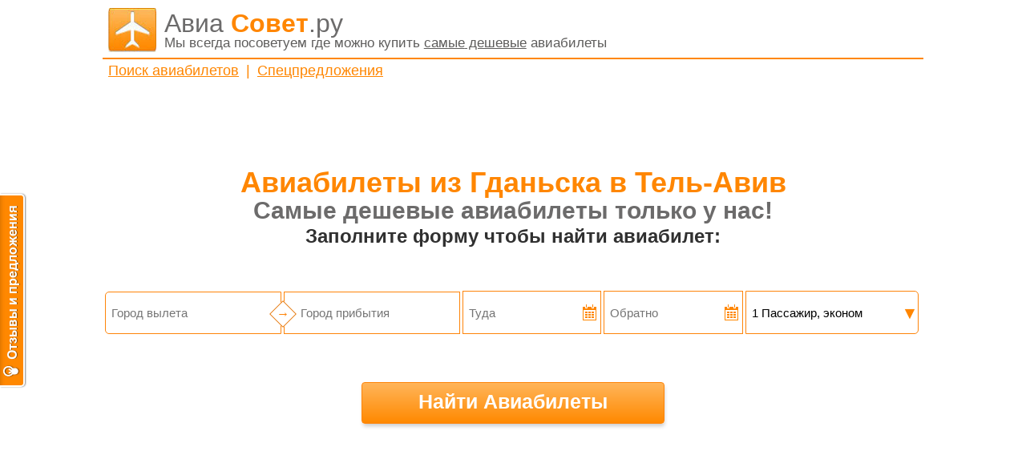

--- FILE ---
content_type: text/html
request_url: https://aviasovet.ru/aviabileti/gdansk-telaviv/
body_size: 10341
content:
             
	    
	       	   
    
   
               
   <!DOCTYPE html PUBLIC "-//W3C//DTD XHTML 1.0 Transitional//EN" "http://www.w3.org/TR/xhtml1/DTD/xhtml1-transitional.dtd">
<head>
<meta http-equiv="Content-Type" content="text/html; charset=UTF-8"/>
<meta name="description" content="авиабилеты в Тель-Авив из Гданьска, из Гданьска в Тель-Авив, стоимость авиабилетов Гданьск-Тель-Авив, билеты в Тель-Авив из Гданьска, расписание рейсов Гданьск - Тель-Авив, цена билетов на самолет из Гданьска в Тель-Авив, разница во времени между Гданьском и Тель-Авивом">
<meta name="keywords" content="Дешевые авиабилеты из Гданьска в Тель-Авив на АвиаСовет.ру Распродажа авиабилетов Гданьск – Тель-Авив, спецпредложения авиакомпаний, акции и скидки.">
<meta name="viewport" content="width=device-width, initial-scale=1.0">
<link rel="stylesheet" type="text/css" href="/promo/style-reset.css">
<link rel="stylesheet" type="text/css" href="/promo/style.css">
<link rel="stylesheet" type="text/css" href="/promo/style320.css">
<link rel="stylesheet" type="text/css" href="/promo/style567.css">
<link rel="stylesheet" type="text/css" href="/promo/style767.css">
<link rel="stylesheet" type="text/css" href="/promo/style1025.css">
<!--<script src="https://ajax.googleapis.com/ajax/libs/jquery/2.1.3/jquery.min.js"></script>-->
<script type="text/javascript" src="/promo/jquery.min.js"></script>
<script type="text/javascript" src="/promo/script.js"></script>
<script type="text/javascript" src="/promo/plugin.js"></script>
<link rel="shortcut icon" href="/favicon.ico" />
<title>Дешевые авиабилеты из Гданьска - в Тель-Авив, распродажа и стоимость авиабилетов Гданьск GDN – Тель-Авив TLV на АвиаСовет.ру</title>


<script type="text/javascript">

  var _gaq = _gaq || [];
  _gaq.push(['_setAccount', 'UA-28097605-1']);
  _gaq.push(['_trackPageview']);

  (function() {
    var ga = document.createElement('script'); ga.type = 'text/javascript'; ga.async = true;
    ga.src = ('https:' == document.location.protocol ? 'https://ssl' : 'http://www') + '.google-analytics.com/ga.js';
    var s = document.getElementsByTagName('script')[0]; s.parentNode.insertBefore(ga, s);
  })();

</script>
<meta name="google-site-verification" content="xuDLWIzRpAhvIeJkTyxJlVybJnjfuzt3O5AhdDx4070" />


</head>
  <body>
  <div class="click_wrapper">
    <div class="wrapper">
      <div class="header">
        <a href="/" title="Дешевые авиабилеты"><span class="name">Авиа <strong>Совет</strong>.ру</span><br><span id="object_hide_2">Мы</span> <span class="capitalize">всегда</span> <span id="object_hide_2">посоветуем где </span><span id="object_hide">можно</span> <span id="object_hide_2">купить</span> <u><span id="object_hide">самые</span> дешевые</u> авиабилеты</a>
      </div>


      <!-- submenu id="submenu" -->
    <ul id="submenu" class="submenu">
      <li><a href="/" title="Поиск авиабилетов"><span id="object_hide_2">Поиск авиабилетов</a></span></li>
      <li><span id="object_hide_2">|</span></li>
      <li><a href="/page/1/#sales_list" title="Спецпредложения">Спецпредложения</a></li>
      <li class="sale_delimeter">|</li>
      <li class="sale_subscription"><a href="javascript:void(0)">Рассылка</a></li>
    </ul>

                
                              
    
               
    



    <!-- form  id="form" -->
    <form name="search_form" id="search_form" method="post" action="/core/hercules.php" target="_blank">
      <div id="form" class="form">
        <div class="intro">
          <h1 class="text_search_tickets"><span class="adv">Авиабилеты из Гданьска в Тель-Авив</span><span class="org">Ищете дешевые авиабилеты?</span></h1>
          <h2 class="text_correct_website"><span class="adv">Самые дешевые авиабилеты только у нас!</span><span class="org">Вы попали на самый правильный сайт!</span></h2>
          <h3 class="text_cheap_tickets"><span class="adv">Заполните форму чтобы найти авиабилет:</span><span class="org">Самые дешевые авиабилеты только у нас!</span></h3>
          <h3 class="short_intro">Поиск авиабилетов:</h3>
        </div>
        <div class="data">
          <div id="outbound" class="regular_wrapper">
             <div class="title_wrapper">
               <p class="field_title">Город вылета:</p>
               <p class="mistake_title">Укажите город вылета:</p>
             </div>
             <div class="border">
               <input type="text" name="outbound_text_usr" id="outbound_city" placeholder="Город вылета" autocomplete="off">
               <a href="javascript:void(0)" class="clear_button">&times;</a>
               <a href="javascript:void(0)" id="reverse_search" class="reverse_icon"><div class="arrows"><span>&#8594;</span></div></a>
             </div>
          </div><!--

       --><div id="inbound" class="regular_wrapper">
             <div class="title_wrapper">
               <p class="field_title">Город прибытия:</p>
               <p class="mistake_title">Укажите город прибытия:</p>
             </div>
             <div class="border">
               <input type="text"  name="inbound_text_usr" id="inbound_city" placeholder="Город прибытия" autocomplete="off">
               <a href="javascript:void(0)" class="clear_button">&times;</a>
             </div>
          </div><!--

       --><div id="outbound_date" class="regular_wrapper">
             <div class="title_wrapper">
               <p class="field_title">Туда:</p>
               <p class="mistake_title">Укажите дату:</p>
             </div>
             <div class="border">
               <input type="text" id="outbound_dating" placeholder="Туда" autocomplete="off" readonly>
               <a href="javascript:void(0)" class="calendar_icon"></a>

               <!-- calendar -->
               <div class="popup">
                 <div class="pointer"></div>
                   <div class="border_wrapper">
                     <div class="close_header">
                       <div class="header_name">Дата вылета</div>
                       <a href="javascript:void(0)" class="close_button">&times;</a>
                     </div>
                     <div class="calendar">
                       <div class="month_header">
                         <div class="previous_month"></div>
                         <div class="month_name"></div>
                         <div class="next_month"></div>
                       </div>
                       <ul class="weekdays_names">
                         <li>пн</li><li>вт</li><li>ср</li><li>чт</li><li>пт</li><li>сб</li><li>вс</li>
                       </ul>

                       <ul class="calendar_body"></ul>
                     </div>
                   </div>
               </div>
               <!-- /calendar -->
             </div>
          </div><!--

       --><div id="inbound_date" class="regular_wrapper">
             <div class="title_wrapper">
               <p class="field_title">Обратно:</p>
               <p class="mistake_title">Укажите дату прилета:</p>
             </div>
             <div class="border">
               <input type="text" id="inbound_dating" placeholder="Обратно" autocomplete="off" readonly>
               <a href="javascript:void(0)" class="calendar_icon"></a>
               <a href="javascript:void(0)" id="cancel_inbound_date" class="cancel_date">&times;</a>

               <!-- calendar -->
               <div class="popup">
                 <div class="pointer"></div>
                   <div class="border_wrapper">
                     <div class="close_header">
                       <div class="header_name">Дата прилета</div>
                       <a href="javascript:void(0)" class="close_button">&times;</a>
                     </div>
                     <div class="calendar">
                       <div class="month_header">
                         <div class="previous_month"></div>
                         <div class="month_name"></div>
                         <div class="next_month"></div>
                       </div>
                       <ul class="weekdays_names">
                         <li>пн</li><li>вт</li><li>ср</li><li>чт</li><li>пт</li><li>сб</li><li>вс</li>
                       </ul>

                       <ul class="calendar_body"></ul>
                       <a href="javascript:void(0)" id="no_return_ticket" class="return_ticket" title="Кликните тут если вам нужен авиабилет только в одну сторону">Обратный билет мне не нужен</a>
                     </div>
                   </div>
               </div>
               <!-- /calendar -->
             </div>
          </div><!--

       --><div id="tickets" class="regular_wrapper">
             <p class="field_title">&nbsp;</p>
             <div class="border">
               <input type="text" id="passangers" value="1 Пассажир, эконом" autocomplete="off" readonly>
               <a href="javascript:void(0)" class="dropdown_list">&#x25BE;</a>

               <!-- passanger picker -->
               <div class="popup">
                 <div class="pointer"></div>
                   <div class="border_wrapper">
                     <div class="close_header">
                       <div class="header_name">Количество авиабилетов</div>
                       <a href="javascript:void(0)" class="close_button">&times;</a>
                     </div>
                     <div class="tickets">
                     <div class="option">
                       <div class="text">Взрослые</div>
                       <div id="adult_ticket" class="amount_picker">
                         <div id="adult_ticket_decrease" class="less_inactive"><span>-</span></div><!--
                      --><div class="amount">1</div><!--
                      --><div id="adult_ticket_increase" class="more_active"><a href="javascript:void(0)">+</a></div>
                       </div>
                     </div>

                     <div class="option">
                       <div class="text">Дети до 12 лет</div>
                       <div id="child_ticket" class="amount_picker">
                         <div id="child_ticket_decrease" class="less_inactive"><span>-</span></div><!--
                      --><div class="amount">0</div><!--
                      --><div id="child_ticket_increase" class="more_active"><a href="javascript:void(0)">+</a></div>
                       </div>
                     </div>

                     <div class="option">
                       <div class="text">Дети до 2 лет<p>без места</p></div>
                       <div id="infant_ticket" class="amount_picker">
                         <div id="infant_ticket_decrease" class="less_inactive"><span>-</span></div><!--
                      --><div class="amount">0</div><!--
                      --><div id="infant_ticket_increase" class="more_active"><a href="javascript:void(0)">+</a></div>
                       </div>
                     </div>

                     <div class="cabin">
                       <a href="javascript:void(0)" id="switch_cabin">
                         <div id="cabin" class="econom">&nbsp;</div>
                         <div class="cabin_text">Бизнес-класс</div>
                       </a>
                     </div>

                     <a href="javascript:void(0)" class="close_button amount_ready">Готово</a>
                   </div>
                 </div>
               </div>
               <!-- /passanger picker -->

             </div>



          </div>
        </div>

        <div class="button"><a href="javascript:void(0)" id="find_cheapest">Найти Авиабилеты</a></div>

        <input type="hidden" name="outbound_text_org" id="outbound_text" value="">
        <input type="hidden" name="outbound_iata" id="outbound_iata" value="">
        <input type="hidden" name="inbound_text_org" id="inbound_text" value="">
        <input type="hidden" name="inbound_iata" id="inbound_iata" value="">
        <input type="hidden" name="outbound_day" id="outbound_day" value="">
        <input type="hidden" name="outbound_month" id="outbound_month" value="">
        <input type="hidden" name="outbound_year" id="outbound_year" value="">
        <input type="hidden" name="inbound_day" id="inbound_day" value="">
        <input type="hidden" name="inbound_month" id="inbound_month" value="">
        <input type="hidden" name="inbound_year" id="inbound_year" value="">
        <input type="hidden" name="adults" id="adults" value="1">
        <input type="hidden" name="children" id="children" value="0">
        <input type="hidden" name="infants" id="infants" value="0">
        <input type="hidden" name="cabin_type" id="cabin_type" value="e">
        <input type="hidden" name="pid" id="pid" value="">
        <input type="hidden" name="source" id="source" value="form">

        <input type="hidden" name="screen_width" id="screen_width" value="">
        
        <script type="text/javascript">document.getElementById("screen_width").value = screen.width;</script>
        
      </div>
    </form>

     <!-- link map  id="link_map" -->

   
     <div id="link_map" class="link_map">
       <a href="/" id="object_hide" title="Дешевые авиабилеты">Дешевые авиабилеты</a>
       <span class="next_arrow" id="object_hide">&#8674;</span>
       <a href="/catalog-stran/" title="Страны">Страны</a>
       <span class="next_arrow">&#8674;</span>
       <a href="/aviabileti/polsha/" title="Польша">Польша</a>
       <span class="next_arrow" id="object_hide">&#8674;</span>
       <a href="/aviabileti/gdansk-goroda/" id="object_hide" title="из Гданьска">из Гданьска</a>
       <span class="next_arrow" id="object_hide">&#8674;</span>
       <span class="current_page" id="object_hide">из Гданьска в Тель-Авив</span>
     </div>

   

      <!-- subscriber form -->
    <div id="subscribe" class="block">
      <h2><span class="section_number">1. </span> Подписка на распродажи авиабилетов</h2>
      <p>Авиакомпании ежемесячно делают скидки на свои авиабилеты. Размеры скидок могут доходить до 50%. Будьте первыми среди тех кто узнает, о начале распродажи авиабилетов. Начните экономить на авиабилетах!</p>
      <form name="subscribe_form" id="subscribe_form" method="post" action="">
        <div class="subscribe_wrap">
        <div id="page_intro" class="subscribe_page show">
          <h2>Сэкономьте до 50%. Подпишитесь на распродажи авиабилетов</h2>
          <div class="subcribe_email">
            <input type="text" name="textfield" placeholder="Распродажи на ваш емейл" id="user_email">
          </div>
          <a href="javascript:void(0)" onclick="subscribe_user()" class="subscribe_button">Подписаться</a>
        </div>

        <div id="page_result" class="subscribe_result">
          <h2 class="success">Вы успешно подписались на распродажи авиабилетов!</h2>
          <p>Но чтобы мы могли вам отсылать письма со скидками, вам нужно активировать ваш почтовый ящик.</p>
          <p>Письмо с инструкцией по активации мы выслали на указанный вами электронный адрес.</p>
          <a href="/mail/account.php" title="Кликните тут чтобы настроить направления рассылки" target="_blank">Я хочу указать направления по которым вы должны мне присылать распродажи</a>
        </div>

        <div id="page_wait" class="subscribe_wait">
          <h2>Пожалуйста подождите!</h2>
          <div id="escapingBallG">
            <div id="escapingBall_1" class="escapingBallG"></div>
          </div>
          <p class="subscribe_info">Идет добавление вашего электронного адреса в нашу базу</p>
        </div>

        <div id="page_mistake" class="subscribe_mistake">
          <h2 class="failure">Ошибка! Электронный адрес указан неверно!</h2>
          <a href="javascript:void(0)"class="reset_form">Исправить</a>
        </div>
      </div>
      </form>
    </div>
    <!-- /subscriber form -->

      

      <!-- social share buttons -->

  
          <!-- calendar by year  id="calendar_year" -->
    <div id="calendar_year" class="block calendar_year">
      <h2><span class="section_number">2. </span>Стоимость авиабилетов из Гданьска в Тель-Авив на следующие 12 месяцев</h2>
      <p>Когда авиабилеты Гданьск - Тель-Авив стоят дешевле всего? Когда лучше всего покупать авиабилеты? Какой самый дорогой и самый дешевый месяц для покупки? На эти и другие вопросы вам пожет ответить ниже указанная таблица.</p>
      <div class="table year">
        <h3>Стоимость авиабилетов из Гданьска в Тель-Авив</h3>
        <div class="border_orange">
          <div class="subtitle">цены <span id="object_hide_2">на авиабилеты</span> на весь год</div>
        </div>

        <div class="table_wrapper">
          <ul class="description">
            <li>- В ниже указанной таблице приведены минимальные цены авиабилетов на следующие 12 месяцев.</li>
            <li>- Цены могут меняться в зависимости от того сколько осталось свободных мест.</li>
            <li>- Указанная цена является конечной ценой авиабилета и <u>включает все сборы.</u></li>
          </ul>

          <div class="line table_bg">
            <span class="one_way title">цена <span id="object_hide_2">авиабилета</span> <br>в одну сторону</span>
            <span class="month title"><span id="object_hide">Стоимость</span> <span id="object_hide_2">по </span>мес<span id="object_hide_2">яцам</span></span>
            <span class="two_ways title">цена <span id="object_hide_2">авиабилета</span> <br>в обе стороны</span>
          </div>

                                                                                                  
                                    
            <div class="line">
              <span class="one_way"><noindex><a href="/core/hercules.php?outbound_iata=GDN&inbound_iata=TLV&outbound_year=2026&outbound_month=1&outbound_day=1&adults=1&children=0&infants=0&cabin_type=e&source=hard_link" target="_blank" rel="nofollow">посмотреть <span id="object_hide">цену</span></a><br><span class="dates">1 фев 2026</span></noindex></span>
              <span class="month">фев<span id="object_hide">раль</span> <span id="object_hide_2">2026</span></span>
              <span class="two_ways"><noindex><a href="/core/hercules.php?outbound_iata=GDN&inbound_iata=TLV&outbound_year=2026&outbound_month=1&outbound_day=1&inbound_year=2026&inbound_month=1&inbound_day=8&adults=1&children=0&infants=0&cabin_type=e&source=hard_link" target="_blank" rel="nofollow">посмотреть <span id="object_hide">цену</span></a><br><span class="dates">1 фев - 8 фев 2026</span></noindex></span>
            </div>
                                                                                                  
                                    
            <div class="line">
              <span class="one_way"><noindex><a href="/core/hercules.php?outbound_iata=GDN&inbound_iata=TLV&outbound_year=2026&outbound_month=2&outbound_day=1&adults=1&children=0&infants=0&cabin_type=e&source=hard_link" target="_blank" rel="nofollow">посмотреть <span id="object_hide">цену</span></a><br><span class="dates">1 мар 2026</span></noindex></span>
              <span class="month">мар<span id="object_hide">т</span> <span id="object_hide_2">2026</span></span>
              <span class="two_ways"><noindex><a href="/core/hercules.php?outbound_iata=GDN&inbound_iata=TLV&outbound_year=2026&outbound_month=2&outbound_day=1&inbound_year=2026&inbound_month=2&inbound_day=8&adults=1&children=0&infants=0&cabin_type=e&source=hard_link" target="_blank" rel="nofollow">посмотреть <span id="object_hide">цену</span></a><br><span class="dates">1 мар - 8 мар 2026</span></noindex></span>
            </div>
                                                                                                  
                                    
            <div class="line">
              <span class="one_way"><noindex><a href="/core/hercules.php?outbound_iata=GDN&inbound_iata=TLV&outbound_year=2026&outbound_month=3&outbound_day=1&adults=1&children=0&infants=0&cabin_type=e&source=hard_link" target="_blank" rel="nofollow">посмотреть <span id="object_hide">цену</span></a><br><span class="dates">1 апр 2026</span></noindex></span>
              <span class="month">апр<span id="object_hide">ель</span> <span id="object_hide_2">2026</span></span>
              <span class="two_ways"><noindex><a href="/core/hercules.php?outbound_iata=GDN&inbound_iata=TLV&outbound_year=2026&outbound_month=3&outbound_day=1&inbound_year=2026&inbound_month=3&inbound_day=8&adults=1&children=0&infants=0&cabin_type=e&source=hard_link" target="_blank" rel="nofollow">посмотреть <span id="object_hide">цену</span></a><br><span class="dates">1 апр - 8 апр 2026</span></noindex></span>
            </div>
                                                                                                  
                                    
            <div class="line">
              <span class="one_way"><noindex><a href="/core/hercules.php?outbound_iata=GDN&inbound_iata=TLV&outbound_year=2026&outbound_month=4&outbound_day=1&adults=1&children=0&infants=0&cabin_type=e&source=hard_link" target="_blank" rel="nofollow">посмотреть <span id="object_hide">цену</span></a><br><span class="dates">1 мая 2026</span></noindex></span>
              <span class="month">май<span id="object_hide"></span> <span id="object_hide_2">2026</span></span>
              <span class="two_ways"><noindex><a href="/core/hercules.php?outbound_iata=GDN&inbound_iata=TLV&outbound_year=2026&outbound_month=4&outbound_day=1&inbound_year=2026&inbound_month=4&inbound_day=8&adults=1&children=0&infants=0&cabin_type=e&source=hard_link" target="_blank" rel="nofollow">посмотреть <span id="object_hide">цену</span></a><br><span class="dates">1 мая - 8 мая 2026</span></noindex></span>
            </div>
                                                                                                  
                                    
            <div class="line">
              <span class="one_way"><noindex><a href="/core/hercules.php?outbound_iata=GDN&inbound_iata=TLV&outbound_year=2026&outbound_month=5&outbound_day=1&adults=1&children=0&infants=0&cabin_type=e&source=hard_link" target="_blank" rel="nofollow">посмотреть <span id="object_hide">цену</span></a><br><span class="dates">1 июн 2026</span></noindex></span>
              <span class="month">июн<span id="object_hide">ь</span> <span id="object_hide_2">2026</span></span>
              <span class="two_ways"><noindex><a href="/core/hercules.php?outbound_iata=GDN&inbound_iata=TLV&outbound_year=2026&outbound_month=5&outbound_day=1&inbound_year=2026&inbound_month=5&inbound_day=8&adults=1&children=0&infants=0&cabin_type=e&source=hard_link" target="_blank" rel="nofollow">посмотреть <span id="object_hide">цену</span></a><br><span class="dates">1 июн - 8 июн 2026</span></noindex></span>
            </div>
                                                                                                  
                                    
            <div class="line">
              <span class="one_way"><noindex><a href="/core/hercules.php?outbound_iata=GDN&inbound_iata=TLV&outbound_year=2026&outbound_month=6&outbound_day=1&adults=1&children=0&infants=0&cabin_type=e&source=hard_link" target="_blank" rel="nofollow">посмотреть <span id="object_hide">цену</span></a><br><span class="dates">1 июл 2026</span></noindex></span>
              <span class="month">июл<span id="object_hide">ь</span> <span id="object_hide_2">2026</span></span>
              <span class="two_ways"><noindex><a href="/core/hercules.php?outbound_iata=GDN&inbound_iata=TLV&outbound_year=2026&outbound_month=6&outbound_day=1&inbound_year=2026&inbound_month=6&inbound_day=8&adults=1&children=0&infants=0&cabin_type=e&source=hard_link" target="_blank" rel="nofollow">посмотреть <span id="object_hide">цену</span></a><br><span class="dates">1 июл - 8 июл 2026</span></noindex></span>
            </div>
                                                                                                  
                                    
            <div class="line">
              <span class="one_way"><noindex><a href="/core/hercules.php?outbound_iata=GDN&inbound_iata=TLV&outbound_year=2026&outbound_month=7&outbound_day=1&adults=1&children=0&infants=0&cabin_type=e&source=hard_link" target="_blank" rel="nofollow">посмотреть <span id="object_hide">цену</span></a><br><span class="dates">1 авг 2026</span></noindex></span>
              <span class="month">авг<span id="object_hide">уст</span> <span id="object_hide_2">2026</span></span>
              <span class="two_ways"><noindex><a href="/core/hercules.php?outbound_iata=GDN&inbound_iata=TLV&outbound_year=2026&outbound_month=7&outbound_day=1&inbound_year=2026&inbound_month=7&inbound_day=8&adults=1&children=0&infants=0&cabin_type=e&source=hard_link" target="_blank" rel="nofollow">посмотреть <span id="object_hide">цену</span></a><br><span class="dates">1 авг - 8 авг 2026</span></noindex></span>
            </div>
                                                                                                  
                                    
            <div class="line">
              <span class="one_way"><noindex><a href="/core/hercules.php?outbound_iata=GDN&inbound_iata=TLV&outbound_year=2026&outbound_month=8&outbound_day=1&adults=1&children=0&infants=0&cabin_type=e&source=hard_link" target="_blank" rel="nofollow">посмотреть <span id="object_hide">цену</span></a><br><span class="dates">1 сен 2026</span></noindex></span>
              <span class="month">сен<span id="object_hide">тябрь</span> <span id="object_hide_2">2026</span></span>
              <span class="two_ways"><noindex><a href="/core/hercules.php?outbound_iata=GDN&inbound_iata=TLV&outbound_year=2026&outbound_month=8&outbound_day=1&inbound_year=2026&inbound_month=8&inbound_day=8&adults=1&children=0&infants=0&cabin_type=e&source=hard_link" target="_blank" rel="nofollow">посмотреть <span id="object_hide">цену</span></a><br><span class="dates">1 сен - 8 сен 2026</span></noindex></span>
            </div>
                                                                                                  
                                    
            <div class="line">
              <span class="one_way"><noindex><a href="/core/hercules.php?outbound_iata=GDN&inbound_iata=TLV&outbound_year=2026&outbound_month=9&outbound_day=1&adults=1&children=0&infants=0&cabin_type=e&source=hard_link" target="_blank" rel="nofollow">посмотреть <span id="object_hide">цену</span></a><br><span class="dates">1 окт 2026</span></noindex></span>
              <span class="month">окт<span id="object_hide">ябрь</span> <span id="object_hide_2">2026</span></span>
              <span class="two_ways"><noindex><a href="/core/hercules.php?outbound_iata=GDN&inbound_iata=TLV&outbound_year=2026&outbound_month=9&outbound_day=1&inbound_year=2026&inbound_month=9&inbound_day=8&adults=1&children=0&infants=0&cabin_type=e&source=hard_link" target="_blank" rel="nofollow">посмотреть <span id="object_hide">цену</span></a><br><span class="dates">1 окт - 8 окт 2026</span></noindex></span>
            </div>
                                                                                                  
                                    
            <div class="line">
              <span class="one_way"><noindex><a href="/core/hercules.php?outbound_iata=GDN&inbound_iata=TLV&outbound_year=2026&outbound_month=10&outbound_day=1&adults=1&children=0&infants=0&cabin_type=e&source=hard_link" target="_blank" rel="nofollow">посмотреть <span id="object_hide">цену</span></a><br><span class="dates">1 ноя 2026</span></noindex></span>
              <span class="month">ноя<span id="object_hide">брь</span> <span id="object_hide_2">2026</span></span>
              <span class="two_ways"><noindex><a href="/core/hercules.php?outbound_iata=GDN&inbound_iata=TLV&outbound_year=2026&outbound_month=10&outbound_day=1&inbound_year=2026&inbound_month=10&inbound_day=8&adults=1&children=0&infants=0&cabin_type=e&source=hard_link" target="_blank" rel="nofollow">посмотреть <span id="object_hide">цену</span></a><br><span class="dates">1 ноя - 8 ноя 2026</span></noindex></span>
            </div>
                                                                                                  
                                    
            <div class="line">
              <span class="one_way"><noindex><a href="/core/hercules.php?outbound_iata=GDN&inbound_iata=TLV&outbound_year=2026&outbound_month=11&outbound_day=1&adults=1&children=0&infants=0&cabin_type=e&source=hard_link" target="_blank" rel="nofollow">посмотреть <span id="object_hide">цену</span></a><br><span class="dates">1 дек 2026</span></noindex></span>
              <span class="month">дек<span id="object_hide">абрь</span> <span id="object_hide_2">2026</span></span>
              <span class="two_ways"><noindex><a href="/core/hercules.php?outbound_iata=GDN&inbound_iata=TLV&outbound_year=2026&outbound_month=11&outbound_day=1&inbound_year=2026&inbound_month=11&inbound_day=8&adults=1&children=0&infants=0&cabin_type=e&source=hard_link" target="_blank" rel="nofollow">посмотреть <span id="object_hide">цену</span></a><br><span class="dates">1 дек - 8 дек 2026</span></noindex></span>
            </div>
                                                                                                  
                                    
            <div class="line">
              <span class="one_way"><noindex><a href="/core/hercules.php?outbound_iata=GDN&inbound_iata=TLV&outbound_year=2027&outbound_month=0&outbound_day=1&adults=1&children=0&infants=0&cabin_type=e&source=hard_link" target="_blank" rel="nofollow">посмотреть <span id="object_hide">цену</span></a><br><span class="dates">1 янв 2027</span></noindex></span>
              <span class="month">янв<span id="object_hide">арь</span> <span id="object_hide_2">2027</span></span>
              <span class="two_ways"><noindex><a href="/core/hercules.php?outbound_iata=GDN&inbound_iata=TLV&outbound_year=2027&outbound_month=0&outbound_day=1&inbound_year=2027&inbound_month=0&inbound_day=8&adults=1&children=0&infants=0&cabin_type=e&source=hard_link" target="_blank" rel="nofollow">посмотреть <span id="object_hide">цену</span></a><br><span class="dates">1 янв - 8 янв 2027</span></noindex></span>
            </div>
          
          <ul class="hints">
            <li><u>подсказка</u></li>
            <li><strong>цена авиабилета в одну сторону</strong> - самая минимальная цена авиабилета только туда, цена включает все сборы</li>
            <li><strong>цена авиабилета обе стороны</strong> - самая минимальная цена авиабилета туда и обратно, цена конечная</li>
            <li><strong>стоимость по месяцам</strong> - цена авиабилета на самолет на указанный месяц</li>
            <li><strong>дата перелета</strong> - под каждой ценой указана дата для которой авиабилет действителен</li>
          </ul>
        </div>

        <div class="copyright"><img src="/promo/images/copyright.gif" width="89" height="12"></div>
      </div>
    </div>
  
  
  
                      
    <!-- + sales id="sales" -->
    <div id="sales" class="block sales">
      <h2><span class="section_number">3. </span>Свежие спецредложения на авиабилеты из Гданьска в Тель-Авив</h2>
      <p><span class="copyright_text">Авиа Совет.ру</span> — проверяет спецпредложения по всем авиакомпаниям в риалтайме. А это значит, что чем чаще вы будет заходить на наш сайт тем больше шансов что вы сможете купить авиабилеты по дешевле. Проверка авиакомпаний на наличие новых спецпредложений происходит <strong>каждые 15 минут, 24 часа в сутки и без выходных. </strong><span class="update_countdown">Новые спецпредложения будут доступны через — <strong>1 час 35 минут 28 сек.</strong></span></p>
              <p class="no_sales">К сожалению на данный момент <strong>специальных предложений из Гданьска в Тель-Авив нет</strong>, но они обязательно будут! Самое главное - не забудьте оформить подписку на распродажу авиабилетов чтобы быть первым в очереди когда она начнется! <br><a href="javascript:void(0)">Подписаться на распродажу!</a></p>
      
    </div>

          
                              
    
    <!-- time id="time" -->
    <div id="time" class="block city_time">
        <h2><span class="section_number">4. </span>Сколько сейчас времени в Гданьске и в Тель-Авиве?</h2>
        <p>Сколько времени между Гданьском и Тель-Авивом? Какие часовые пояса у Гданьска и Тель-Авива? На эти и на другие вопросы вам поможет ответить ниже указанная таблица.</p>
        <div class="table time">
          <h3>Разница во времени между Гданьском и Тель-Авивом</h3>
          <div class="border_orange">
            <div class="subtitle">точное время в <span id="object_hide">указанных</span> городах <span id="object_hide_2">на данный момент</span></div>
          </div>

          <div class="line">
            <div class="outbound_city"><span id="object_hide">Сейчас </span>в Гданьске<br><span class="world_time" id="outbound_zone_clock">20:44:22, вечер</span></div>
            <script language="JavaScript">zone_clock(+2, 'outbound_zone_clock');</script>
                          <div class="inbound_city"><span id="object_hide">Сейчас </span>в Тель-Авиве<br><span class="world_time" id="inbound_zone_clock">11:44:34, утро</span></div>
              <script language="JavaScript">zone_clock(+3, 'inbound_zone_clock');</script>
                      </div>

          <div class="time_line">Время в Гданьске: +2 GMT, время в Тель-Авиве: +3 GMT</div>
                      <div class="time_line"><u>Разница</u> во времени между Гданьском и Тель-Авивом: <strong>1 час</strong></div>
          
          <div class="copyright"><img src="/promo/images/copyright.gif" width="89" height="12"></div>
        </div>
    </div>
  
          
                              
    
    <!-- airports id="airports" -->
    <div id="airports" class="block airports">
      <h2><span class="section_number">5. </span>Аэропорты Гданьска и Тель-Авива</h2>
      <p>Как называются аэропорты в Гданьске и Тель-Авиве? Как доехать до аэропорта Гданьска или Тель-Авива? На эти и на другие вопросы вам поможет ответить ниже указанная таблица</p>
      <div class="table airport">
        <h3>Справочная информация по аэропортам Гданьска и Тель-Авива</h3>
        <div class="border_orange">
          <div class="subtitle">названия и коды аэропортов</div>
        </div>

        <div class="table_wrapper">
          <ul class="description">
            <li>- ниже указанная информация включает: название аэропорта и код аэропорта IATA (указан в скобках серым цветом)</li>
            <li>- ссылку как добраться до указанного аэропорта</li>
          </ul>

                    <div class="airport_list">
            <p class="text"><strong>Аэропорты Гданьска:</strong></p>

                          <ul>
                                  <li><a href="/airport/rebiexovo/" title="Ребиехово">Ребиехово</a> (код GDN)</li>
                              </ul>
            
          </div>
          
                    <div class="airport_list">
            <p class="text"><strong>Аэропорты Тель-Авива:</strong></p>

                          <ul>
                                  <li><a href="/airport/tel-aviv/">Тель-Авив</a> (код SDV)</li>
                              </ul>
                          <ul>
                                  <li><a href="/airport/ben-gurio/">Бен-Гурио</a> (код TLV)</li>
                              </ul>
            
          </div>
                  </div>


        <div class="copyright"><img src="/promo/images/copyright.gif" width="89" height="12"></div>
      </div>
    </div>
  
  
      <!-- + fastlinks id="fastlinks" -->
    <div id="fastlinks" class="block fastlinks">
      <h2><span class="section_number">6. </span> Быстрые ссылки</h2>
      <p>В этом разделе вы найдете быстрые ссылки на самые популярные города и страны мира. Теперь переход на страницу нужного вам города займет считанные секунды. А время как говорится деньги и уж тем более когда это касается распродаж авиабилетов.</p>      <ul class="fastlinks_list">
        <li class="first_column">
          <div class="fastlink">
            <h3>Страны</h3>
            <p>
              <a href="/aviabileti/rossiya/" title="Дешевые авиабилеты в Россию">Россия</a> <a href="/aviabileti/chexiya/" title="Дешевые авиабилеты в Чехию">Чехия</a> <a href="/aviabileti/izrail/" title="Дешевые авиабилеты в Израиль">Израиль</a> <a href="/aviabileti/ispaniya/" title="Дешевые авиабилеты в Испанию">Испания</a> <a href="/aviabileti/avstriya/" title="Дешевые авиабилеты в Австрию">Австрия</a> <a href="/aviabileti/velikobritaniya/" title="Дешевые авиабилеты в Великобританию">Великобритания</a> <a href="/aviabileti/indiya/" title="Дешевые авиабилеты в Индию">Индия</a> <a href="/aviabileti/franciya/" title="Дешевые авиабилеты в Францию">Франция</a> <a href="/aviabileti/tailand/" title="Дешевые авиабилеты в Таиланд">Таиланд</a> <a href="/aviabileti/chernogoriya/" title="Дешевые авиабилеты в Черногорию">Черногория</a> <span id="object_hide_2"><a href="/aviabileti/germaniya/" title="Дешевые авиабилеты в Германию">Германия</a> <a href="/aviabileti/ukraina/" title="Дешевые авиабилеты в Украину">Украина</a> <a href="/aviabileti/turciya/" title="Дешевые авиабилеты в Турцию">Турция</a> <a href="/aviabileti/italiya/" title="Дешевые авиабилеты в Италию">Италия</a> <a href="/aviabileti/ssha/" title="Дешевые авиабилеты в США">США</a></span></p>
            <a href="/catalog-stran/" class="all_links" title="Все страны">Все страны</a>
          </div>
        </li>
        <li class="second_column">
          <div class="fastlink">
            <h3>Города</h3>
            <p><a href="/aviabileti/moskva/" title="Дешевые авиабилеты в Москву">Москва</a> <a href="/aviabileti/barselona/" title="Дешевые авиабилеты в Барселону">Барселона</a> <a href="/aviabileti/goa/" title="Дешевые авиабилеты в Гоа">Гоа</a> <a href="/aviabileti/london/" title="Дешевые авиабилеты в Лондон">Лондон</a> <a href="/aviabileti/milan/" title="Дешевые авиабилеты в Милан">Милан</a> <a href="/aviabileti/parizh/" title="Дешевые авиабилеты в Париж">Париж</a> <a href="/aviabileti/tel-aviv/" title="Дешевые авиабилеты в Тель-Авив">Тель-Авив</a> <a href="/aviabileti/bangkok/" title="Дешевые авиабилеты в Бангкок">Бангкок</a> <a href="/aviabileti/rim/" title="Дешевые авиабилеты в Рим">Рим</a> <a href="/aviabileti/nyujork/" title="Дешевые авиабилеты в Нью-Йорк">Нью-Йорк</a> <span id="object_hide_2"><a href="/aviabileti/praga/" title="Дешевые авиабилеты в Прагу">Прага</a> <a href="/aviabileti/myunxen/" title="Дешевые авиабилеты в Мюнхен">Мюнхен</a> <a href="/aviabileti/stambul/" title="Дешевые авиабилеты в Стамбул">Стамбул</a> <a href="/aviabileti/pxuket/" title="Дешевые авиабилеты в Пхукет">Пхукет</a> <a href="/aviabileti/sanktpeterburg/" title="Дешевые авиабилеты в Санкт-Петербург">Санкт-Петербург</a> <a href="/aviabileti/vena/" title="Дешевые авиабилеты в Вену">Вена</a> <a href="/aviabileti/simferopol/" title="Дешевые авиабилеты в Симферополь">Симферополь</a> <a href="/aviabileti/sochi/" title="Дешевые авиабилеты в Сочи">Сочи</a> <a href="/aviabileti/tivat/" title="Дешевые авиабилеты в Тиват">Тиват</a> <a href="/aviabileti/berlin/" title="Дешевые авиабилеты в Берлин">Берлин</a> <a href="/aviabileti/antaliya/" title="Дешевые авиабилеты в Анталью">Анталья</a></span></p>
            <a href="/catalog-gorodov/" class="all_links" title="Все города">Все города</a>
          </div>
        </li>
        <li class="third_column">
          <div class="fastlink">
            <h3>Авиакомпании</h3>
            <p><a href="/category/specpredlozheniya-ot-aviakompanii-lot/" title="Спецпредложения от авиакомпании LOТ">LOT</a> <a href="/category/specpredlozheniya-ot-aviakompanii-uralskie-avialinii/" title="Спецпредложения от авиакомпании Уральские авиалинии">Уральские авиалинии</a> <a href="/category/specpredlozheniya-ot-aviakompanii-aeroflot/" title="Спецпредложения от авиакомпании Aeroflot">Aeroflot</a> <a href="/category/specpredlozheniya-ot-aviakompanii-gtk-rossiya/" title="Спецпредложения от авиакомпании Россия">Россия</a> <a href="/category/specpredlozheniya-ot-aviakompanii-klm/" title="Спецпредложения от авиакомпании KLM">KLM</a> <a href="/category/specpredlozheniya-ot-aviakompanii-turkish-airlines/" title="Спецпредложения от авиакомпании Turkish Air">Turkish Air</a> <a href="/category/specpredlozheniya-ot-aviakompanii-air-france/" title="Спецпредложения от авиакомпании Air France">Air France</a> <a href="/category/specpredlozheniya-ot-aviakompanii-austrian-airlines/" title="Спецпредложения от авиакомпании Austrian Airlines">Austrian Airlines</a> <a href="/category/specpredlozheniya-ot-aviakompanii-utair/" title="Спецпредложения от авиакомпании ЮтЭйр">ЮтЭйр</a> <a href="/category/specpredlozheniya-ot-aviakompanii-airbaltic/" title="Спецпредложения от авиакомпании Air Baltic">Air Baltic</a> <a href="/category/specpredlozheniya-ot-aviakompanii-air-berlin/" title="Спецпредложения от авиакомпании Air Berlin">Air Berlin</a> <a href="/category/specpredlozheniya-ot-aviakompanii-alitalia/" title="Спецпредложения от авиакомпании Alitalia">Alitalia</a> <a href="/category/specpredlozheniya-ot-aviakompanii-lufthansa/" title="Спецпредложения от авиакомпании Lufthansa">Lufthansa</a> <a href="/category/specpredlozheniya-ot-aviakompanii-emirates/" title="Спецпредложения от авиакомпании Emirates">Emirates</a> <a href="/category/specpredlozheniya-ot-aviakompanii-s7/" title="Спецпредложения от авиакомпании S7">S7</a> <a href="/category/specpredlozheniya-ot-aviakompanii-czech-airlines/" title="Спецпредложения от авиакомпании Czech Air">Czech Air</a> <a href="/category/specpredlozheniya-ot-aviakompanii-swiss/" title="Спецпредложения от авиакомпании Swiss">Swiss</a></p>
          </div>
        </li>
        <li class="fourth_column">
          <div class="fastlink">
            <h3>Аэропорты</h3>
            <p><a href="/airport/vladivostok/" title="Аэропорт Владивосток">Владивосток</a> <a href="/airport/shonefeld/" title="Аэропорт Schoenefeld">Schoenefeld</a> <a href="/airport/pulkovo/" title="Аэропорт Пулково">Пулково</a> <a href="/airport/vnukovo/" title="Аэропорт Внуково">Внуково</a> <a href="/airport/volgograd/" title="Аэропорт Волгоград">Волгоград</a> <a href="/airport/kolcovo/" title="Аэропорт Кольцово">Кольцово</a> <a href="/airport/marko-polo/" title="Аэропорт Marco Polo">Marco Polo</a> <a href="/airport/fulsbyuttel/" title="Аэропорт Гамбург">Гамбург</a> <a href="/airport/domodedovo/" title="Аэропорт Домодедово">Домодедово</a> <a href="/airport/sheremetevo/" title="Аэропорт Шереметьево">Шереметьево</a> <a href="/airport/aeroport-bryusselya/" title="Брюссель">Брюссель</a> <a href="/airport/tolmachevo/" title="Толмачево">Толмачево</a> <a href="/airport/ufa/" title="Уфа">Уфа</a> <a href="/airport/kazan/" title="Казань">Казань</a> <a href="/airport/kurumoch/" title="Курумоч">Курумоч</a></p>
            <a href="/airport/" class="all_links" title="Все аэропорты">Все аэропорты</a>
          </div>
        </li>
      </ul>
    </div>

        <div class="footer">
        <p>&copy; 1999 - 2026 САМЫЕ ДЕШЕВЫЕ авиабилеты! Распродажи авиабилетов, акции и спецпредложения авиакомпаний на 2026 год! Скидки на авиабилеты! Контакты: <a href="mailto:vopros@aviasovet.ru" target="_top">Обратная связь</a></p>
      </div>
    </div>
  </div>


<!-- Subscribe -->
<script type="text/javascript" >
    function subscribe_user() {
      // validate email format
      if(validate_email(jQuery('#user_email').val()) == false) {
        show_page('page_mistake');
        return;
      }

      // show wait page
      show_page('page_wait');

      jQuery.post("/core/subscribe.php", {
        user_email: jQuery('#user_email').val(),
        op: 'subscribe'
      }, function(response){
        jQuery("#page_result").html(JSON.parse(response));
        show_page('page_result');
      });
    }

    function validate_email(email) {
      var re = /^(([^<>()[\]\\.,;:\s@\"]+(\.[^<>()[\]\\.,;:\s@\"]+)*)|(\".+\"))@((\[[0-9]{1,3}\.[0-9]{1,3}\.[0-9]{1,3}\.[0-9]{1,3}\])|(([a-zA-Z\-0-9]+\.)+[a-zA-Z]{2,}))$/;
      return re.test(email);
    }

    function show_page(id) {
      jQuery("#page_intro").removeClass("show");
      jQuery("#page_wait").removeClass("show");
      jQuery("#page_result").removeClass("show");
      jQuery("#page_mistake").removeClass("show");

      jQuery("#"+id).addClass("show");

    }

    jQuery('.wrapper').on('click', '.reset_form', function () {
      show_page('page_intro');
    });
</script>
<!-- /Subscribe -->

<!-- Yandex.Metrika counter -->
<script type="text/javascript" >
    (function (d, w, c) {
        (w[c] = w[c] || []).push(function() {
            try {
                w.yaCounter12193135 = new Ya.Metrika2({
                    id:12193135,
                    clickmap:true,
                    trackLinks:true,
                    accurateTrackBounce:true,
                    webvisor:true,
                    trackHash:true
                });
            } catch(e) { }
        });

        var n = d.getElementsByTagName("script")[0],
            s = d.createElement("script"),
            f = function () { n.parentNode.insertBefore(s, n); };
        s.type = "text/javascript";
        s.async = true;
        s.src = "https://mc.yandex.ru/metrika/tag.js";

        if (w.opera == "[object Opera]") {
            d.addEventListener("DOMContentLoaded", f, false);
        } else { f(); }
    })(document, window, "yandex_metrika_callbacks2");
</script>
<noscript><div><img src="https://mc.yandex.ru/watch/12193135" style="position:absolute; left:-9999px;" alt="" /></div></noscript>
<!-- /Yandex.Metrika counter -->

<!-- Reformal -->
<script type="text/javascript">
  if(screen.width > 768) {
    var reformalOptions = {
        project_id: 974059,
        project_host: "aviasovetru.reformal.ru",
        tab_orientation: "left",
        tab_indent: "50%",
        tab_bg_color: "#ff8800",
        tab_border_color: "#FFFFFF",
        tab_image_url: "https://tab.reformal.ru/T9GC0LfRi9Cy0Ysg0Lgg0L%252FRgNC10LTQu9C%252B0LbQtdC90LjRjw==/FFFFFF/2a94cfe6511106e7a48d0af3904e3090/left/1/tab.png",
        tab_border_width: 2
    };

    (function() {
        var script = document.createElement('script');
        script.type = 'text/javascript'; script.async = true;
        script.src = ('https:' == document.location.protocol ? 'https://' : 'http://') + 'media.reformal.ru/widgets/v3/reformal.js';
        document.getElementsByTagName('head')[0].appendChild(script);
    })();
  }
</script><noscript><a href="https://reformal.ru"><img src="https://media.reformal.ru/reformal.png" /></a><a href="https://aviasovetru.reformal.ru">Oтзывы и предложения для Авиа Совет.ру</a></noscript>
<!-- /Reformal -->


</body>
</html>
